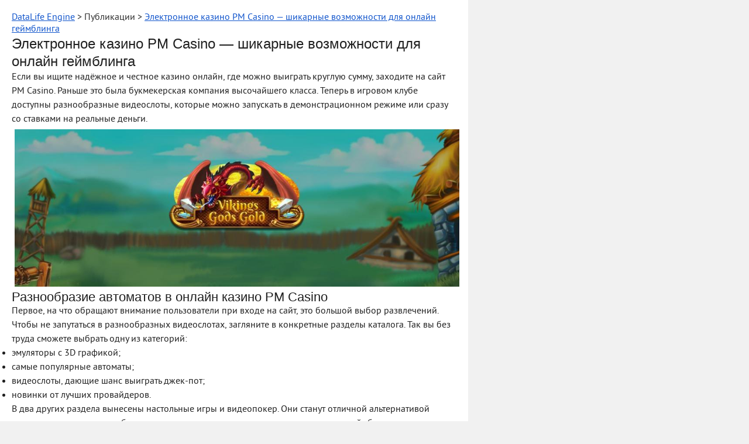

--- FILE ---
content_type: text/html; charset=windows-1251
request_url: http://yopolis.ru/publikacii/print:page,1,4031-elektronnoe-kazino-pm-casino-shikarnye-vozmozhnosti-dlya-onlayn-geymblinga.html
body_size: 2294
content:
<!DOCTYPE html PUBLIC "-//W3C//DTD XHTML 1.0 Transitional//EN" "http://www.w3.org/TR/xhtml1/DTD/xhtml1-transitional.dtd">
<html xmlns="http://www.w3.org/1999/xhtml"> 
<head>
<meta name="robots" content="noindex">
<meta content="text/html; charset=windows-1251" http-equiv=Content-Type>
<link media="screen" href="http://yopolis.ru/templates/Default/css/style.css"  rel="stylesheet" />
<link media="screen" href="http://yopolis.ru/templates/Default/css/engine.css"  rel="stylesheet" />
<style>
@import url(http://yopolis.ru/templates/Default/css/style.css);
@import url(http://yopolis.ru/templates/Default/css/engine.css);
img {border:0; margin:5px;}
body, html{
	background:#f1f1f1;
}
#main{
width:800px;
font:Arial;
background:#fff;
padding:20px;
}
#main a{
color:#15c;
}
</style>
<title>DataLife Engine > Версия для печати > Электронное казино PM Casino — шикарные возможности для онлайн геймблинга</title>
<script type="text/javascript" src="/engine/classes/js/jquery.js"></script>
<script type="text/javascript" src="/engine/classes/js/jqueryui.js"></script>
<script type="text/javascript" src="/engine/classes/js/dle_js.js"></script>
</head>
<body>
<div id="main">
<a href="#">DataLife Engine</a> > Публикации > <a href="http://yopolis.ru/publikacii/4031-elektronnoe-kazino-pm-casino-shikarnye-vozmozhnosti-dlya-onlayn-geymblinga.html">Электронное казино PM Casino — шикарные возможности для онлайн геймблинга</a><br />
<div class="full-story">

                                        <h1 class="post-title"><span id="news-title">Электронное казино PM Casino — шикарные возможности для онлайн геймблинга</span></h1>
				<div class="fstory">
					<p>Если вы ищите надёжное и честное казино онлайн, где можно выиграть круглую сумму, заходите на сайт PM Casino. Раньше это была букмекерская компания высочайшего класса. Теперь в игровом клубе доступны разнообразные видеослоты, которые можно запускать в демонстрационном режиме или сразу со ставками на реальные деньги.</p><a href="https://air.pm.by/ru/casino" title="перейти на сайт"><img alt="казино играть" src="http://yopolis.ru/uploads/posts/2020-05/1590618393_1.jpg" width="100%" height="auto" /></a>
<h2>Разнообразие автоматов в онлайн казино PM Casino</h2>
<p>Первое, на что обращают внимание пользователи при входе на сайт, это большой выбор развлечений. Чтобы не запутаться в разнообразных видеослотах, загляните в конкретные разделы каталога. Так вы без труда сможете выбрать одну из категорий:</p>
<ul>
	<li>эмуляторы с 3D графикой;</li>
	<li>самые популярные автоматы;</li>
	<li>видеослоты, дающие шанс выиграть джек-пот;</li>
	<li>новинки от лучших провайдеров.</li>
</ul>
<p>В два других раздела вынесены настольные игры и видеопокер. Они станут отличной альтернативой стандартным «одноруким бандитам», которые иногда надоедают даже заядлым геймблерам.</p>
<h2>Как начать игру в «ПМ Казино»?</h2>
<p>Некоторые игровые клубы делают процедуру регистрации обязательной для всех посетителей. PM Casino более лояльно по отношению к геймблерам. Демо-версии слотов можно запускать полностью бесплатно и без создания личного аккаунта. Если же вы хотите зарабатывать настоящие деньги и делать ставки, то придется сделать себе «Личный кабинет». Однако бояться этой процедуры не стоит. Вам потребуется сделать только несколько простых действий:</p>
<ul>
	<li>внести в анкету главные персональные сведения: ФИО, дату рождения и адрес проживания;</li>
	<li>вписать рабочий адрес электронной почты;</li>
	<li>указать рабочий номер сотового телефона.</li>
</ul>
<p>Далее останется только подтвердить информацию и перейти к игре по-крупному. Вы получите бонус за внесение первого депозита и в дальнейшем сможете пользоваться щедрой бонусной программой от PM Casino. Для вывода выигрыша используйте любой удобный способ: от перечисления на банковскую карту до перевода на онлайн кошелек.</p>
<p><i>П.С.: Запустив слоты, вы вращаете барабаны. А каждая удачная комбинация – выигрыши. Играть можно и на деньги, и бесплатно в игровом казино онлайн.</i></p>
					<div class="clear"></div>
                                        
                                        
                    
                    
</div>
                                        
    
</div>

<hr>
<br /><br />
<a href="javascript:history.go(-1)">Вернуться назад</a>


</body>
</html>